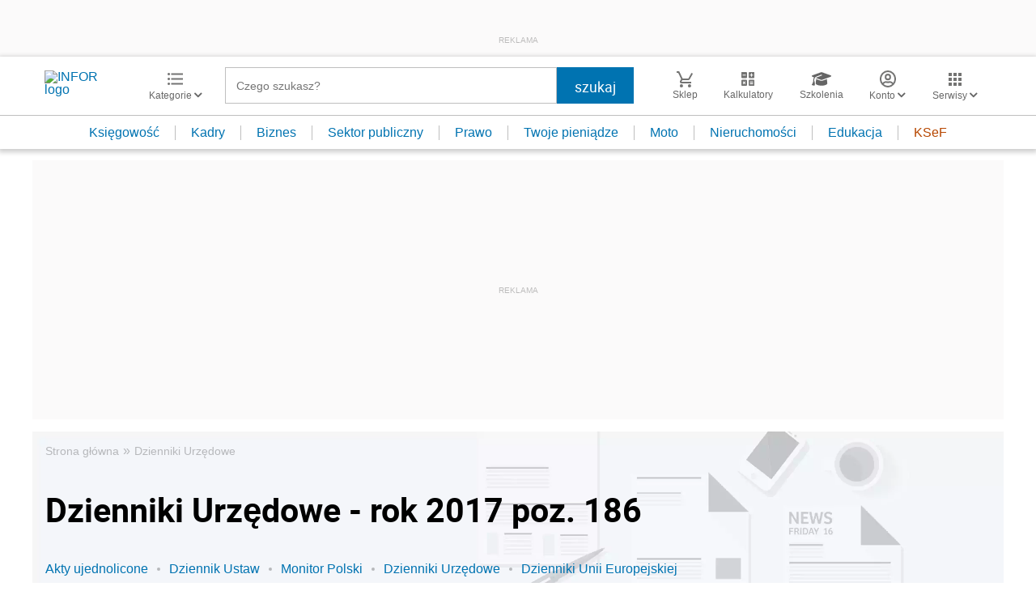

--- FILE ---
content_type: text/html; charset=utf-8
request_url: https://www.google.com/recaptcha/api2/aframe
body_size: 183
content:
<!DOCTYPE HTML><html><head><meta http-equiv="content-type" content="text/html; charset=UTF-8"></head><body><script nonce="eYROLKcQNVIIsFzY5QryPg">/** Anti-fraud and anti-abuse applications only. See google.com/recaptcha */ try{var clients={'sodar':'https://pagead2.googlesyndication.com/pagead/sodar?'};window.addEventListener("message",function(a){try{if(a.source===window.parent){var b=JSON.parse(a.data);var c=clients[b['id']];if(c){var d=document.createElement('img');d.src=c+b['params']+'&rc='+(localStorage.getItem("rc::a")?sessionStorage.getItem("rc::b"):"");window.document.body.appendChild(d);sessionStorage.setItem("rc::e",parseInt(sessionStorage.getItem("rc::e")||0)+1);localStorage.setItem("rc::h",'1768800692810');}}}catch(b){}});window.parent.postMessage("_grecaptcha_ready", "*");}catch(b){}</script></body></html>

--- FILE ---
content_type: text/plain; charset=UTF-8
request_url: https://at.teads.tv/fpc?analytics_tag_id=PUB_5576&tfpvi=&gdpr_status=22&gdpr_reason=220&gdpr_consent=&ccpa_consent=&shared_ids=&sv=d656f4a&
body_size: -84
content:
Y2Y5NDIwMDAtNDE2Ni00MjNhLTliOTktZGY4YTM0ZDNhMWYxIy04LTc=